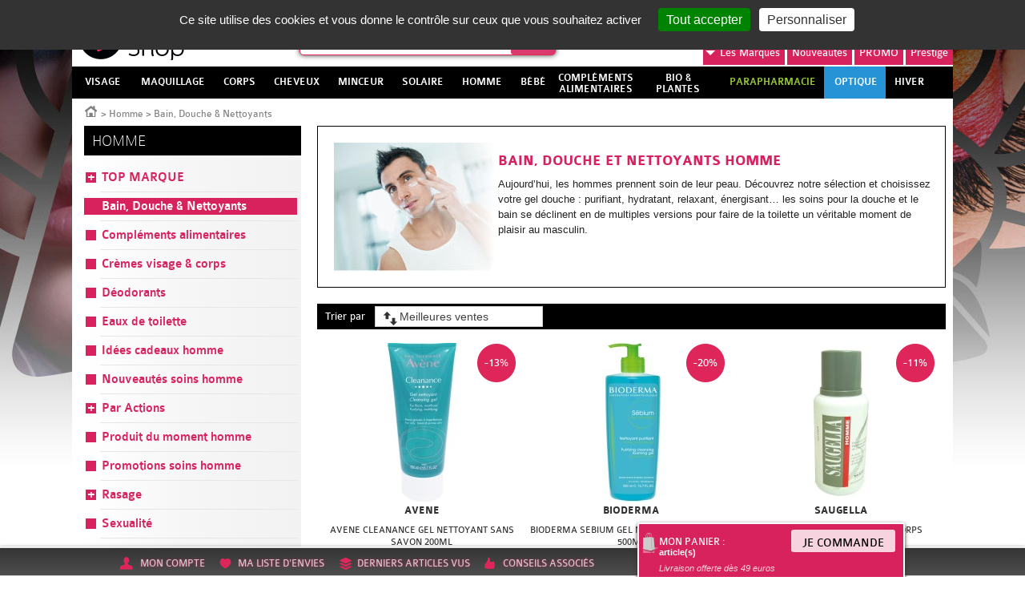

--- FILE ---
content_type: text/html; charset=utf-8
request_url: https://www.beautyshop.fr/mbModules/cart/publicLoad,cart.html?pagesId=56334&section=flyingBannerCartLight&modulesId=710099
body_size: 502
content:
<div id="cart_710099">
<div id="cartLightContent">
    <header id="cartLightHeader">
        <h1 class="show-for-medium-only"><a href="/panier.html">Mon panier : </a></h1>
        <a href="/panier.html">
            <h1 class="show-for-large-up">Mon panier : </h1>
            <strong><span class="cart-light-total-product-quantity"></span> article(s)</strong><br/>
            <em class="cartLightNotice">Livraison offerte dès 49 euros</em>
            <span class="flyingBannerBtn">Je commande</span>
        </a>
    </header>
    <section id="cartLightExpanded">
        <div id="cartLightExpandedContent" data-pages-id="56334" data-modules-id="710099" data-section="flyingBannerCartLight" data-ajax-only="true">
            
            
            
            <p> article(s)</p>
        </div>
    </section>
</div>
<script>var ftl = ftl || [];ftl.push(function(){ mbModulesCartLoad(56334,'flyingBannerCartLight',710099); });</script>
      
  </div>
